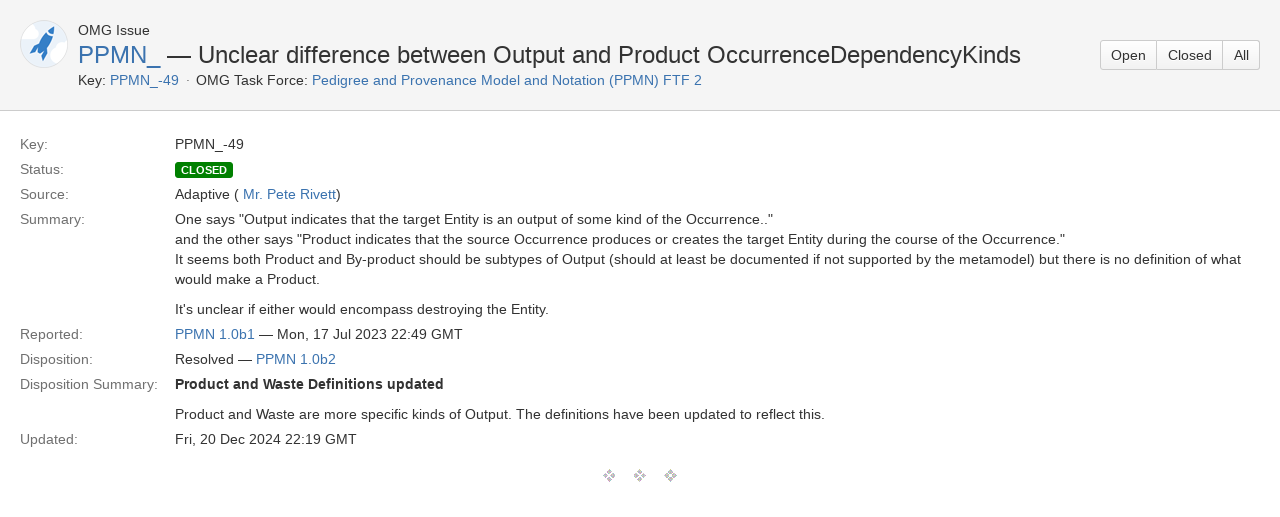

--- FILE ---
content_type: text/html;charset=UTF-8
request_url: https://issues.omg.org/issues/PPMN-93
body_size: 2828
content:





<!DOCTYPE html>
<html>
<head>
    






<meta charset="utf-8">
<meta http-equiv="X-UA-Compatible" content="IE=Edge"/>
<meta name="viewport" content="width=device-width,initial-scale=1.0,maximum-scale=1.0,user-scalable=0">
<title>Pedigree and Provenance Model and Notation (PPMN) FTF 2 &mdash; Open Issues - OMG Issue Tracker</title>
<script type="text/javascript">
    if (!window.performance) {
        window.mpPerformance = {};
        window.mpPerformance.responseStart = new Date().getTime();
    }
</script>
<meta name="application-name" content="JIRA" data-name="jira" data-version="6.1.2"><meta name="ajs-dev-mode" content="false">
<meta name="ajs-context-path" content="">
<meta name="ajs-version-number" content="6.1.2">
<meta name="ajs-build-number" content="6157">
<meta name="ajs-is-beta" content="false">
<meta name="ajs-is-rc" content="false">
<meta name="ajs-is-snapshot" content="false">
<meta name="ajs-is-milestone" content="false">
<meta name="ajs-remote-user" content="omg-system">
<meta name="ajs-remote-user-fullname" content="OMG System User">
<meta name="ajs-user-locale" content="en_US">
<meta name="ajs-user-locale-group-separator" content=",">
<meta name="ajs-app-title" content="OMG Issue Tracker">
<meta name="ajs-keyboard-shortcuts-enabled" content="true">
<meta name="ajs-enabled-dark-features" content="[&quot;app-switcher.new&quot;,&quot;com.atlassian.jira.darkfeature.CommonHeader&quot;,&quot;jira.frother.reporter.field&quot;,&quot;com.atlassian.jira.config.PDL&quot;,&quot;frother.assignee.field&quot;]">
<meta name="ajs-date-relativize" content="true">
<meta name="ajs-date-time" content="h:mm a z">
<meta name="ajs-date-day" content="EEEE h:mm a z">
<meta name="ajs-date-dmy" content="d MMMM yyyy">
<meta name="ajs-date-complete" content="dd/MMM/yy h:mm a z">
<meta name="ajs-in-admin-mode" content="false">
<meta name="ajs-is-sysadmin" content="true">
<meta name="ajs-is-admin" content="true">
<meta name="ajs-outgoing-mail-enabled" content="true">
<meta name="ajs-admin-quicksearch-show" content="true">


    
<meta id="atlassian-token" name="atlassian-token" content="BH2W-WAP3-BN8J-S7H8|75b13d640352cd765b8691d04f7dda9f4be5d2d9|lout">



<link rel="shortcut icon" href="/s/en_US62o6rc-1988229788/6157/60/_/favicon.ico">
<link rel="search" type="application/opensearchdescription+xml" href="/osd.jsp" title="Pedigree and Provenance Model and Notation (PPMN) FTF 2 &mdash; Open Issues - OMG Issue Tracker"/>

    


<!--[if IE]><![endif]-->
<script type="text/javascript">var contextPath = '';</script>
<link type="text/css" rel="stylesheet" href="/s/d41d8cd98f00b204e9800998ecf8427e/en_US62o6rc-1988229788/6157/60/59/_/download/superbatch/css/batch.css" media="all">
<!--[if lte IE 8]>
<link type="text/css" rel="stylesheet" href="/s/d41d8cd98f00b204e9800998ecf8427e/en_US62o6rc-1988229788/6157/60/59/_/download/superbatch/css/batch.css?conditionalComment=lte+IE+8" media="all">
<![endif]-->
<!--[if lte IE 9]>
<link type="text/css" rel="stylesheet" href="/s/d41d8cd98f00b204e9800998ecf8427e/en_US62o6rc-1988229788/6157/60/59/_/download/superbatch/css/batch.css?conditionalComment=lte+IE+9" media="all">
<![endif]-->
<link type="text/css" rel="stylesheet" href="/s/d41d8cd98f00b204e9800998ecf8427e/en_US62o6rc-1988229788/6157/60/f7d9fa89f956d340ee4a86dc404fb0ae/_/download/contextbatch/css/atl.global/batch.css" media="all">
<link type="text/css" rel="stylesheet" href="/s/d41d8cd98f00b204e9800998ecf8427e/en_US62o6rc-1988229788/6157/60/38b67dba02dfa46ea0f936745cd2b885/_/download/contextbatch/css/jira.global/batch.css" media="all">
<link type="text/css" rel="stylesheet" href="/s/d41d8cd98f00b204e9800998ecf8427e/en_US62o6rc-1988229788/6157/60/5.1.6/_/download/batch/com.atlassian.auiplugin:aui-experimental-table-sortable/com.atlassian.auiplugin:aui-experimental-table-sortable.css" media="all">
<link type="text/css" rel="stylesheet" href="/s/d41d8cd98f00b204e9800998ecf8427e/en_US62o6rc-1988229788/6157/60/5.1.6/_/download/batch/com.atlassian.auiplugin:aui-date-picker/com.atlassian.auiplugin:aui-date-picker.css" media="all">
<link type="text/css" rel="stylesheet" href="/s/d41d8cd98f00b204e9800998ecf8427e/en_US62o6rc-1988229788/6157/60/1.36-SNAPSHOT/_/download/batch/org.omg.jira.task-forces:base-resources/org.omg.jira.task-forces:base-resources.css" media="all">
<script type="text/javascript" src="/s/d41d8cd98f00b204e9800998ecf8427e/en_US62o6rc-1988229788/6157/60/59/_/download/superbatch/js/batch.js" ></script>
<!--[if lte IE 8]>
<script type="text/javascript" src="/s/d41d8cd98f00b204e9800998ecf8427e/en_US62o6rc-1988229788/6157/60/59/_/download/superbatch/js/batch.js?conditionalComment=lte+IE+8" ></script>
<![endif]-->
<script type="text/javascript" src="/s/d41d8cd98f00b204e9800998ecf8427e/en_US62o6rc-1988229788/6157/60/f7d9fa89f956d340ee4a86dc404fb0ae/_/download/contextbatch/js/atl.global/batch.js" ></script>
<script type="text/javascript" src="/s/d41d8cd98f00b204e9800998ecf8427e/en_US62o6rc-1988229788/6157/60/38b67dba02dfa46ea0f936745cd2b885/_/download/contextbatch/js/jira.global/batch.js" ></script>
<script type="text/javascript" src="/s/d41d8cd98f00b204e9800998ecf8427e/en_US62o6rc-1988229788/6157/60/5.1.6/_/download/batch/com.atlassian.auiplugin:aui-experimental-table-sortable/com.atlassian.auiplugin:aui-experimental-table-sortable.js" ></script>
<script type="text/javascript" src="/s/d41d8cd98f00b204e9800998ecf8427e/en_US62o6rc-1988229788/6157/60/5.1.6/_/download/batch/com.atlassian.auiplugin:aui-date-picker/com.atlassian.auiplugin:aui-date-picker.js" ></script>
<script type="text/javascript" src="/s/d41d8cd98f00b204e9800998ecf8427e/en_US62o6rc-1988229788/6157/60/1.36-SNAPSHOT/_/download/batch/org.omg.jira.task-forces:base-resources/org.omg.jira.task-forces:base-resources.js" ></script>

<script type="text/javascript" src="/rest/api/1.0/shortcuts/6157/a62126309f5544679db00e6648b21a67/shortcuts.js"></script>


    
    
    <meta name="decorator" content="blank"/>

</head>
<body id="jira" class="aui-layout aui-theme-default page-type-blank " data-version="6.1.2">
    
<section id="content" role="main">
    <header class="aui-page-header">
        <div class="aui-page-header-inner">
            <div class="aui-page-header-image">
            <span class="aui-avatar aui-avatar-large aui-avatar-project">
                <span class="aui-avatar-inner">
                    <img id="project-avatar" alt="PPMN 1.0b2 FTF Avatar"
                         src="https://issues.omg.org/plugins/servlet/view-project-avatar?avatarId=10011&amp;size=large"/>
                </span>
            </span>
            </div>
            <div class="aui-page-header-main">
                <ol class="aui-nav aui-nav-breadcrumbs">
                    <li>OMG Issue</li>
                </ol>
                <h1><a href="https://issues.omg.org/issues/task-force/PPMN_">PPMN_</a> &mdash; Unclear difference between Output and Product OccurrenceDependencyKinds</h1>
                <ul class="operations-list">
                    <li><span class="list-label">Key:</span> <span id="pd-key"><a href="https://issues.omg.org/browse/PPMN_-49">PPMN_-49</a></span>
                    </li>
                    <li><span class="list-label">OMG Task Force:</span> <span><a
                            href="https://issues.omg.org/browse/PPMN_">Pedigree and Provenance Model and Notation (PPMN) FTF 2</a></span></li>
                </ul>
            </div>
            <div class="aui-page-header-actions">
                <div class="aui-buttons">
                                        <a class="aui-button" href="https://issues.omg.org/issues/task-force/PPMN_?view=OPEN" title="Issues not resolved">Open</a>
                                        <a class="aui-button" href="https://issues.omg.org/issues/task-force/PPMN_?view=CLOSED" title="Issues resolved by a task force and approved by Board">Closed</a>
                                        <a class="aui-button" href="https://issues.omg.org/issues/task-force/PPMN_?view=ALL" title="All Issues">All</a>
                                    </div>
            </div>
        </div>
    </header>
    <div class="aui-page-panel">
        <div class="aui-page-panel-inner">
            <section class="aui-page-panel-content">
                <article id="issue-51680" class="issue-description">
                    <a id="id51680" href="#"></a>
                    <ul class="property-list">
                        <li class="item">
                            <div class="wrap">
                                <strong class="name">Key:</strong>
                                <span class="value">PPMN_-49</span>
                            </div>
                        </li>
                                                <li class="item">
                            <div class="wrap">
                                <strong class="name">Status:</strong>
                                <span class="value"><span
                                        class="aui-lozenge status-public-closed">closed</span> &nbsp; </span>
                            </div>
                        </li>
                        <li class="item">
                            <div class="wrap">
                                <strong class="name">Source:</strong>
                                <span class="value">Adaptive (        <a class="user-hover" rel="2460" id="_2460" href="/secure/ViewProfile.jspa?name=2460">Mr. Pete Rivett</a>)</span>
                            </div>
                        </li>
                        <li class="item">
                            <div class="wrap">
                                <strong class="name">Summary:</strong>
                                <span class="value"><p>One says "Output indicates that the target Entity is an output of some kind of the Occurrence.."<br/>
and the other says "Product indicates that the source Occurrence produces or creates the target Entity during the course of the Occurrence."<br/>
It seems both Product and By-product should be subtypes of Output (should at least be documented if not supported by the metamodel) but there is no definition of what would make a Product.</p>

<p>It's unclear if either would encompass destroying the Entity.</p></span>
                            </div>
                        </li>
                        <li class="item">
                            <div class="wrap">
                                <strong class="name">Reported:</strong>
                                <span class="value"><a href="https://issues.omg.org/issues/spec/PPMN/1.0b1">PPMN 1.0b1</a> &mdash;
                                    Mon, 17 Jul 2023 22:49 GMT</span>
                            </div>
                        </li>
                                                <li class="item">
                            <div class="wrap">
                                <strong class="name">Disposition:</strong>
                                <span class="value">Resolved &mdash; <a
                                        href="https://issues.omg.org/issues/spec/PPMN/1.0b2/fixed">PPMN 1.0b2</a></span>
                            </div>
                        </li>
                        <li class="item">
                            <div class="wrap">
                                <strong class="name">Disposition Summary:</strong>
                                <span class="value"><p><b>Product and Waste Definitions updated</b></p>

<p>Product and Waste are more specific kinds of Output.  The definitions have been updated to reflect this.</p></span>
                            </div>
                        </li>
                                                <li class="item">
                            <div class="wrap">
                                <strong class="name">Updated:</strong>
                                <span class="value">Fri, 20 Dec 2024 22:19 GMT</span>
                            </div>
                        </li>
                                                                    </ul>
                </article>
                <hr class="fullcontent"/>
            </section>
        </div>
    </div>
</section>

</body>
</html>